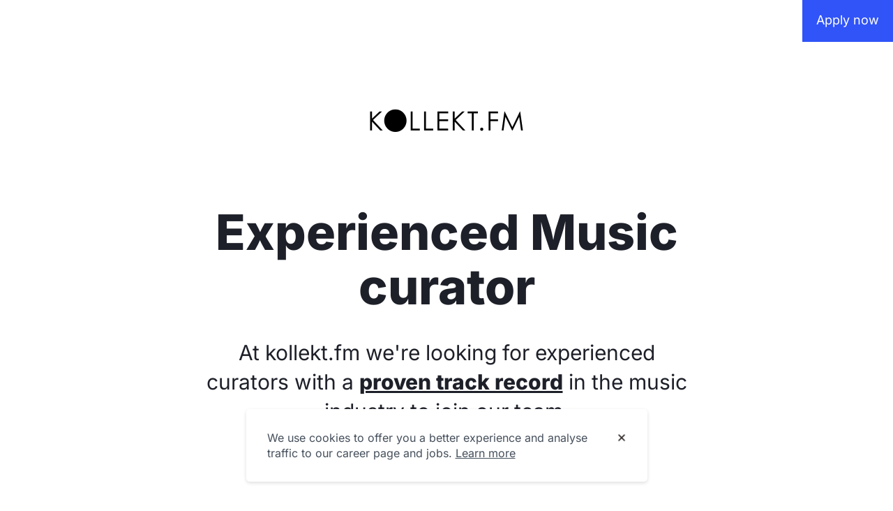

--- FILE ---
content_type: text/html; charset=UTF-8
request_url: https://kollektfm.homerun.co/music-curator/en
body_size: 4834
content:
<!DOCTYPE html>
<html lang="en">
<head>
<meta charset="utf-8">
<meta http-equiv="X-UA-Compatible" content="IE=edge">
<meta name="viewport" content="width=device-width, initial-scale=1">
<meta name="description" content="At kollekt.fm we're looking for experienced curators with a proven track record in the music industry to join our team.">
<meta name="homerun:company_id" content="com_wqcYESdNlOFoSQe0oHrM">
<meta name="homerun:job_id" content="job_yAzziKbtGeGvkfoMydlD">
<meta property="og:title" content="Music curator - kollekt.fm">
<meta property="og:site_name" content="kollekt.fm">
<meta property="og:url" content="https://kollektfm.homerun.co/music-curator/en">
<meta property="og:description" content="At kollekt.fm we're looking for experienced curators with a proven track record in the music industry to join our team.">
<meta property="fb:app_id" content="141328795925138">
<meta property="og:type" content="homerunhr:job">
<meta property="og:image" content="https://cdn.homerun.co/default/we-are-hiring-share-og.jpg">
<meta name="twitter:card" content="summary_large_image">
<meta name="twitter:title" content="Music curator - kollekt.fm">
<meta name="twitter:description" content="At kollekt.fm we're looking for experienced curators with a proven track record in the music industry to join our team.">
<meta name="twitter:image:src" content="https://cdn.homerun.co/default/we-are-hiring-share-og.jpg">
<meta name="twitter:dnt" content="on">
<title>Music curator - kollekt.fm</title>
<link rel="canonical" href="https://kollektfm.homerun.co/music-curator">
<link rel="alternate" hreflang="en" href="https://kollektfm.homerun.co/music-curator">
<link rel="alternate" hreflang="x-default" href="https://kollektfm.homerun.co/music-curator">
<link rel="shortcut icon" href="/favicon.ico?v=1751875143">
<link rel="stylesheet" href="https://static.homerun.co/employers/v3/screen.css?id=34dc9178bcc118840b045e1467a81b63">
<link href="//fonts.bunny.net/css?family=Inter:400,800" rel="stylesheet" type="text/css">
<link href="//fonts.bunny.net/css?family=Inter:400,400" rel="stylesheet" type="text/css">
<script>
  dataLayer = [{"companyId":"com_wqcYESdNlOFoSQe0oHrM","jobId":"job_yAzziKbtGeGvkfoMydlD","noCookies":"0"}];
  homerunPrivacySettings = {"companyPublicId":"com_wqcYESdNlOFoSQe0oHrM","hasTrackingEnabled":true,"askCookieConsent":false,"customGA4Ids":[],"gtmId":"GTM-KB5T73","privacyNoticeURL":null,"referrer":"","vacancyPublicId":"job_yAzziKbtGeGvkfoMydlD"};
  homerunI18n = {
    cookieBanner: {"necessary-notice":"We use cookies to offer you a better experience.","analytics-notice":"We use cookies to offer you a better experience and analyse traffic to our career page and jobs.","learn-more":"Learn more","btn-accept":"Accept","btn-decline":"Decline","more-details":"More details","less-details":"Less details","modal":{"title":"Cookies","notice":"When visiting our site we may place the following cookies:","necessary-title":"Necessary","necessary-always-active":"Always active","necessary-text":"Necessary cookies are required for this site to work correctly. This includes remembering your responses during the job application process, protecting the site and maintaining your consent preferences.","analytical-title":"Analytics","analytical-text":"Analytics cookies are used to measure how visitors interact with the website. This allows us to understand how many people visit our pages, how they have found us, how long they stay on the site, which jobs they are interested in, etc. We use this data to help improve our hiring process.","functional-title":"Functional","functional-text":"Some pages may be enriched with maps, video, audio, images, chat or social media content, which is provided by third-party platforms. If these elements are present on a page, they may set their own cookies.","privacy-notice":"For more details on how we handle your data please read our","privacy-notice-link":"privacy statement"},"cookies":{"duration":{"title":"Duration","hours":"hours","months":"months","minute":"minute","session":"Browser session","no-expire":"Does not expire","expire-submission":"Expires after submitting the job application"},"description":"Description","placed-by":"Placed by","session":"These cookies are used only for technical reasons: to maintain the state of the user session and to protect the security of the application.","consent":"This is set to remember that a user has been shown the cookie information and, where relevant, whether consent has been given for placing certain kinds of cookies.","responses":"This cookie stores the input provided during the application process.","homerun":"These cookies store the source and the URL parameters of the candidate page visit.","_ga":"This cookie calculates visitor, session, campaign data, and also keeps track of site usage for the site\u0027s analytics report. The cookie stores information anonymously and assigns a randomly generated number to recognize unique visitors.","_gid":"This cookie stores information on how visitors use a website, while also creating an analytics report of the website\u0027s performance. Some of the data that are collected include the number of visitors, their source, and the pages they visit anonymously.","_gat":"This cookie restrains the request rate and thus limits the collection of data on high-traffic sites."}}  }
</script><script async="" src="https://static.homerun.co/employers/v3/cookie-banner.js?id=7aab3f1989db32387e8446d3ac0f2eb8"></script>
</head>
<body class=""><main><script type="application/ld+json">
            {
    "@context": "https://schema.org/",
    "@type": "JobPosting",
    "@id": "https://kollektfm.homerun.co/music-curator",
    "title": "Music curator",
    "description": "<p>At kollekt.fm we're looking for experienced curators with a proven track record in the music industry to join our team.<br/><p>About this job<p>As a curator, you select the best on-brand music for the clients we work with. Our curator roster consists of carefully selected artists, DJs, venue programmers, record label owners and tastemakers with a passion for collecting great music. All our curators have their own specific knowledge and style, with a proven track record in making great song selections for brands and businesses.<p>Keep in mind that this application is gig-based, meaning that a successful\u00a0application doesn't necessarily\u00a0lead to work, we first need to find the right client for you.<br/><p>About you<ul>\n                <li>You have a proven track record in the music industry.<li>Experience in making great song selections for brands and businesses.<br />\n                <li>You have a wide and openminded music taste.<br /><li>You are reliable; meaning you can deliver every month as agreed.\n                <li>Everybody always asks for your playlists.\n                <li>Bonus: You bring your own client.<br />\n                <br/><p>Apply for the job<p>Do you want to join our team as one of our music curators? Then we'd love to hear from you!<p>One last thing to manage your expectations:<br />Every day we receive dozens of applications from people that want to be a curator for kollekt.fm. Therefore our selection process is quite extensive and our response might take some time.\u00a0<p>Thank you for understanding :)<br/>",
    "identifier": {
        "@type": "PropertyValue",
        "name": "kollekt.fm",
        "value": "job_yAzziKbtGeGvkfoMydlD"
    },
    "datePosted": "2021-01-18",
    "employmentType": "CONTRACTOR",
    "hiringOrganization": {
        "@type": "Organization",
        "name": "kollekt.fm",
        "sameAs": "https://kollekt.fm",
        "logo": "https://cdn.homerun.co/43273/logo1542032397logo.png"
    },
    "jobLocation": {
        "@type": "Place",
        "address": {
            "@type": "PostalAddress",
            "streetAddress": "Singel 542",
            "addressLocality": "Amsterdam",
            "addressRegion": "Noord-Holland",
            "postalCode": "1017AZ",
            "addressCountry": "NL"
        }
    }
}
          </script><header class="job-header"><p class="job-header-title">Music curator</p>
<div class="header-right"><div class="share-job">
<p class="share-job-text">Share job</p>
<a tabindex="0" class="social-icon-btn icon-xitter" aria-labelledby="share-x" href="javascript:window.open('https://twitter.com/intent/tweet?text=We%E2%80%99re+looking+for+someone+new+to+join+our+team%21&amp;hashtags=hiringwithhomerun&amp;url=https%3A%2F%2Fkollektfm.homerun.co%2Fmusic-curator',%20'x_share',%20'height=320,%20width=640,%20toolbar=no,%20menubar=no,%20scrollbars=no,%20resizable=no,%20location=no,%20directories=no,%20status=no');"><span id="share-x">Share this job on X</span></a><a tabindex="0" class="social-icon-btn genericon-facebook-alt" aria-labelledby="share-facebook" href="javascript:window.open('https://www.facebook.com/dialog/share?app_id=141328795925138&amp;display=popup&amp;href=https%3A%2F%2Fkollektfm.homerun.co%2Fmusic-curator&amp;redirect_uri=https://homerun.co/sink',%20'facebook_share',%20'height=380,%20width=640,%20toolbar=no,%20menubar=no,%20scrollbars=no,%20resizable=no,%20location=no,%20directories=no,%20status=no');"><span id="share-facebook">Share this job on Facebook</span></a><a tabindex="0" class="social-icon-btn genericon-linkedin" aria-labelledby="share-linkedin" href="javascript:window.open('https://www.linkedin.com/shareArticle?mini=true&amp;url=https%3A%2F%2Fkollektfm.homerun.co%2Fmusic-curator&amp;title=Music+curator&amp;summary=Job+at+kollekt.fm',%20'linkedin_share',%20'height=460,%20width=372,%20toolbar=no,%20menubar=no,%20scrollbars=no,%20resizable=no,%20location=no,%20directories=no,%20status=no');"><span id="share-linkedin">Share this job on LinkedIn</span></a>
</div></div></header><a class="button btn-apply top" href="/music-curator/en/apply"><span>Apply now</span></a><style>
  body {
    background-color: #ffffff;
  }
  .block {
    color: #1e2029;
    font-family: Inter;
    font-size: 22px;
    font-weight: 400;
    line-height: 34px;
    letter-spacing: 0px;
  }
  .block h1, .block h2, .block h3, .grid-title {
    font-family: Inter;
    font-size: 30px;
    font-weight: 800;
    line-height: 42px;
    letter-spacing: 0px;
  }
  .block h3 {
    font-size: calc(30px * 0.85);
    line-height: calc(42px * 0.85);
  }
  .block .article h2, .heading, .block .article h3, .vacancies.block h2 {
    color: #1e2029;
  }
  .body a {
    color: #3054f8;
    border-bottom: 1px solid #3054f8;
  }
  .intro.block .body h1 {
    color: #1e2029;
    font-family: Inter;
    font-size: 70px;
    font-weight: 800;
    line-height: 78px;
    letter-spacing: 0px;
  }
  .intro.block .body .intro-text {
    color: #1e2029;
    font-family: Inter;
    font-size: 30px;
    font-weight: 400;
    line-height: 42px;
    letter-spacing: 0px;
  }
  .intro.block .body .about {
    color: #3054f8;
    font-family: Inter;
    font-size: 18px;
    font-weight: 400;
    line-height: 22px;
    letter-spacing: 0px;
  }
  .quote.block .body .quote {
    color: #0192fd;
    font-family: Inter;
    font-size: 60px;
    font-weight: 400;
    line-height: 72px;
    letter-spacing: 0px;
  }
  .block .body li {
    font-size: 22px;
  }
  .button.btn-apply {
    background-color: #3054f8;
    color: rgba(255, 255, 255, 1);
  }
  blockquote:before {
    background-color: #3054f8;
  }
  @media only screen and (max-width: 767px) {
    .block {
      font-size: 20px;
      line-height: 30px;
      letter-spacing: 0px;
    }
    .block h1, .block h2, .block h3 {
      font-size: 30px;
      line-height: 42px;
      letter-spacing: 0px;
    }
    .block h3 {
      font-size: calc(30px * 0.85);
      line-height: calc(42px * 0.85);
    }
    .intro.block .body h1 {
      font-size: 50px;
      line-height: 58px;
      letter-spacing: 0px;
    }
    .intro.block .body h2, .intro.block .body .intro-text {
      font-size: 22px;
      line-height: 32px;
      letter-spacing: 0px;
    }
    .intro.block .body .about {
      font-size: 16px;
      line-height: 22px;
      letter-spacing: 0px;
    }
    .quote.block .body .quote {
      font-size: 40px;
      line-height: 48px;
      letter-spacing: 0px;
    }
    .block .body li {
      font-size: 20px;
    }
  }
</style>
<section class="job-blocks" style=";"><section aria-labelledby="intro-heading" class="intro block" id="block-0" style="padding-top: 100px; padding-bottom: 100px;"><span class="mask" style="opacity: 1;"></span><div class="body" style=";"><div class="overlay-text c"><div>
<figure class="company-logo"><img src="https://cdn.homerun.co/43273/logo1542032397logo.png" alt="kollekt.fm"></figure><h1 id="intro-heading">Experienced Music curator</h1>
<div class="intro-text"><p>At kollekt.fm we're looking for experienced curators with a <b><u>proven track record</u></b> in the music industry to join our team.</p></div>
<div class="about">Open Application &middot; Amsterdam</div>
</div></div></div>
<style>
                @media only screen and (max-width: 767px) {
                    #block-0 {
                        padding-top: 50px !important; padding-bottom: 50px !important;
                    }
                }
                </style></section></section><section class="job-blocks" style=";"><section class="text block" id="block-1" style="padding-top: 50px; padding-bottom: 50px;"><span class="mask" style="opacity: 1;"></span><div class="body" data-columns="1"><div class="article" style=";">
<h1>About this job</h1>
<p>As a curator, you select the best on-brand music for the clients we work with. Our curator roster consists of carefully selected artists, DJs, venue programmers, record label owners and tastemakers with a passion for collecting great music. All our curators have their own specific knowledge and style, with a proven track record in making great song selections for brands and businesses.</p>
<p><b>Keep in mind that this application is gig-based, meaning that a successful&nbsp;application doesn't necessarily&nbsp;lead to work, we first need to find the right client for you.</b></p>
</div></div>
<style>
                @media only screen and (max-width: 767px) {
                    #block-1 {
                        padding-top: 25px !important; padding-bottom: 25px !important;
                    }
                }
                </style></section></section><section class="job-blocks" style=";"><section class="text block" id="block-2" style="padding-top: 50px; padding-bottom: 50px;"><span class="mask" style="opacity: 1;"></span><div class="body" data-columns="1"><div class="article" style=";">
<h1>About you</h1>
<ul>
<li>You have a proven track record in the music industry.</li>
<li>Experience in making great song selections for brands and businesses.<br>
</li>
<li>
<span>You have a wide and openminded music taste.</span><br>
</li>
<li>You are reliable; meaning you can deliver every month as agreed.</li>
<li>Everybody always asks for your playlists.</li>
<li>
<i>Bonus: You bring your own client.</i><br>
</li>
</ul>
</div></div>
<style>
                @media only screen and (max-width: 767px) {
                    #block-2 {
                        padding-top: 25px !important; padding-bottom: 25px !important;
                    }
                }
                </style></section></section><section class="job-blocks" style=";"><section class="vacancy-text block" id="block-3" style="padding-top: 50px; padding-bottom: 50px;"><span class="mask" style="opacity: 1;"></span><div class="body" data-columns="1" style=";"><div class="article">
<h1>Apply for the job</h1>
<p>Do you want to join our team as one of our music curators? Then we'd love to hear from you!</p>
<p><span><b>One last thing to manage your expectations:</b></span><br>Every day we receive dozens of applications from people that want to be a curator for kollekt.fm. Therefore our selection process is quite extensive and our response might take some time.&nbsp;</p>
<p>Thank you for understanding :)</p>
</div></div>
<div class="body  left"><a class="button btn-apply" href="/music-curator/en/apply"><span>Apply now</span></a></div>
<style>
                @media only screen and (max-width: 767px) {
                    #block-3 {
                        padding-top: 25px !important; padding-bottom: 25px !important;
                    }
                }
                </style></section></section><section class="job-blocks" style=";"><footer class="footer block" id="block-4" style="padding-top: 100px; padding-bottom: 100px;"><span class="mask" style="opacity: 1;"></span><div class="body " style=";">
<figure class="company-logo"><img src="https://cdn.homerun.co/43273/logo1542032397logo.png" alt="kollekt.fm"></figure><article><p>The art of human curation</p></article><section class="company-site"><a href="https://kollekt.fm" target="_blank" style="color: #3054f8; border-bottom: 1px solid #3054f8">Our website</a></section><ul class="social">
<li><a href="https://www.linkedin.com/company/kollekt-fm/" target="_blank" class="genericon-linkedin" title="Follow us on Linkedin"></a></li>
<li><a href="https://twitter.com/kollektfm" target="_blank" class="icon-xitter" title="Follow us on X"></a></li>
<li><a href="https://www.facebook.com/kollekt.fm/" target="_blank" class="genericon-facebook-alt" title="Follow us on Facebook"></a></li>
<li><a href="https://www.instagram.com/kollektfm/" target="_blank" class="genericon-instagram" title="Follow us on Instagram"></a></li>
</ul>
<a class="homerun-logo" href="https://www.homerun.co/explore?utm_source=hrj&amp;utm_medium=org&amp;utm_campaign=43273&amp;utm_content=acq" target="_blank" aria-label="Hiring with Homerun"><span>Hiring with Homerun</span></a>
</div>
<style>
                @media only screen and (max-width: 767px) {
                    #block-4 {
                        padding-top: 50px !important; padding-bottom: 50px !important;
                    }
                }
                </style></footer></section><script src="https://static.homerun.co/employers/v3/main.js?id=408d1dade44a94d633d2511f8ab4794c"></script></main></body>
</html>


--- FILE ---
content_type: text/css
request_url: https://static.homerun.co/employers/v3/screen.css?id=34dc9178bcc118840b045e1467a81b63
body_size: 11595
content:
@import url(https://fonts.bunny.net/css?family=Inter);
aside,blockquote,body,div,footer,form,h1,h2,h3,h4,h5,h6,header,html,iframe,img,label,nav,ol,p,section,span,ul{border:0;font:inherit;font-size:100%;margin:0;padding:0;vertical-align:baseline}html{line-height:1}ol,ul{list-style:none}blockquote,q{quotes:none}blockquote:after,blockquote:before,q:after,q:before{content:"";content:none}a img{border:none}html{-webkit-tap-highlight-color:rgba(0,0,0,0);box-sizing:border-box!important;font-size:62.5%}body{color:#333;font-family:Helvetica Neue,Helvetica,Arial,sans-serif;font-size:14px;line-height:1.428571429}button,input,select,textarea{font-family:inherit;font-size:inherit;line-height:inherit}a{color:#428bca}a:focus,a:hover{color:#3277b2;-webkit-text-decoration:underline;text-decoration:underline}figure{margin:0}img{vertical-align:middle}hr{border:0;border-top:1px solid #eee;margin-bottom:20px;margin-top:20px}.h1,.h2,.h3,.h4,.h5,.h6,h1,h2,h3,h4,h5,h6{color:inherit;font-family:inherit;font-weight:500;line-height:1.1}.h1 .small,.h1 small,.h2 .small,.h2 small,.h3 .small,.h3 small,.h4 .small,.h4 small,.h5 .small,.h5 small,.h6 .small,.h6 small,h1 .small,h1 small,h2 .small,h2 small,h3 .small,h3 small,h4 .small,h4 small,h5 .small,h5 small,h6 .small,h6 small{color:#999;font-weight:400;line-height:1}.h1,.h2,.h3,h1,h2,h3{margin-bottom:10px;margin-top:20px}.h1 .small,.h1 small,.h2 .small,.h2 small,.h3 .small,.h3 small,h1 .small,h1 small,h2 .small,h2 small,h3 .small,h3 small{font-size:65%}.h4,.h5,.h6,h4,h5,h6{margin-bottom:10px;margin-top:10px}.h4 .small,.h4 small,.h5 .small,.h5 small,.h6 .small,.h6 small,h4 .small,h4 small,h5 .small,h5 small,h6 .small,h6 small{font-size:75%}.h1,h1{font-size:36px}.h2,h2{font-size:30px}.h3,h3{font-size:24px}.h4,h4{font-size:18px}.h5,h5{font-size:14px}.h6,h6{font-size:12px}p{margin:0 0 10px}ol,ul{margin-bottom:10px;margin-top:0}ol ol,ol ul,ul ol,ul ul{margin-bottom:0}dl{margin-bottom:20px;margin-top:0}dd,dt{line-height:1.428571429}dt{font-weight:700}dd{margin-left:0}blockquote{margin:0 0 20px;padding:0 30px;position:relative}blockquote:before{height:98%;left:0;position:absolute;top:1%;width:5px}blockquote ol:last-child,blockquote p:last-child,blockquote ul:last-child{margin-bottom:0}blockquote:after,blockquote:before{content:""}label{display:inline-block;font-weight:700;margin-bottom:5px}input[type=checkbox],input[type=radio]{line-height:normal;margin:4px 0 0;margin-top:1px\9}input[type=file]{display:block}input[type=range]{display:block;width:100%}select[multiple],select[size]{height:auto}.checkbox,.radio{display:block;margin-bottom:10px;margin-top:10px;min-height:20px}.checkbox label,.radio label{cursor:pointer;font-weight:400;margin-bottom:0;padding-left:20px}.checkbox input[type=checkbox],.radio input[type=radio]{float:left;margin-left:-20px}.checkbox+.checkbox,.radio+.radio{margin-top:-5px}.checkbox[disabled],.radio[disabled],fieldset[disabled] .checkbox,fieldset[disabled] .radio,fieldset[disabled] input[type=checkbox],fieldset[disabled] input[type=radio],input[type=checkbox][disabled],input[type=radio][disabled]{cursor:not-allowed}.btn{background-image:none;border:1px solid transparent;border-radius:4px;cursor:pointer;display:inline-block;font-size:14px;font-weight:400;line-height:1.428571429;margin-bottom:0;padding:6px 12px;text-align:center;transition:all .2s ease-out;-webkit-user-select:none;-moz-user-select:none;user-select:none;vertical-align:middle;white-space:nowrap}.btn:focus,.btn:hover{color:#333;-webkit-text-decoration:none;text-decoration:none}.btn.active,.btn:active{background-image:none;box-shadow:inset 0 3px 5px rgba(0,0,0,.125);outline:0}.btn.disabled,.btn[disabled],fieldset[disabled] .btn{box-shadow:none;cursor:not-allowed;opacity:.5;pointer-events:none}.btn-default{background-color:#fff;border-color:#ccc;color:#333}.btn-default.active,.btn-default:active,.btn-default:focus,.btn-default:hover,.open .btn-default.dropdown-toggle{background-color:#e6e6e6;border-color:#b4b4b4;color:#333}.btn-default.active,.btn-default:active,.open .btn-default.dropdown-toggle{background-image:none}.btn-default.disabled,.btn-default.disabled.active,.btn-default.disabled:active,.btn-default.disabled:focus,.btn-default.disabled:hover,.btn-default[disabled],.btn-default[disabled].active,.btn-default[disabled]:active,.btn-default[disabled]:focus,.btn-default[disabled]:hover,fieldset[disabled] .btn-default,fieldset[disabled] .btn-default.active,fieldset[disabled] .btn-default:active,fieldset[disabled] .btn-default:focus,fieldset[disabled] .btn-default:hover{background-color:#fff;border-color:#ccc}.btn-default .badge{background-color:#333;color:#fff}.btn-primary{background-color:#428bca;border-color:#3885c7;color:#fff}.btn-primary.active,.btn-primary:active,.btn-primary:focus,.btn-primary:hover,.open .btn-primary.dropdown-toggle{background-color:#357ebc;border-color:#3175af;color:#fff}.btn-primary.active,.btn-primary:active,.open .btn-primary.dropdown-toggle{background-image:none}.btn-primary.disabled,.btn-primary.disabled.active,.btn-primary.disabled:active,.btn-primary.disabled:focus,.btn-primary.disabled:hover,.btn-primary[disabled],.btn-primary[disabled].active,.btn-primary[disabled]:active,.btn-primary[disabled]:focus,.btn-primary[disabled]:hover,fieldset[disabled] .btn-primary,fieldset[disabled] .btn-primary.active,fieldset[disabled] .btn-primary:active,fieldset[disabled] .btn-primary:focus,fieldset[disabled] .btn-primary:hover{background-color:#428bca;border-color:#3885c7}.btn-primary .badge{background-color:#fff;color:#428bca}.btn-success{background-color:#0c9f64;border-color:#0b975f;color:#fff}.btn-success.active,.btn-success:active,.btn-success:focus,.btn-success:hover,.open .btn-success.dropdown-toggle{background-color:#0b8f5a;border-color:#0a8554;color:#fff}.btn-success.active,.btn-success:active,.open .btn-success.dropdown-toggle{background-image:none}.btn-success.disabled,.btn-success.disabled.active,.btn-success.disabled:active,.btn-success.disabled:focus,.btn-success.disabled:hover,.btn-success[disabled],.btn-success[disabled].active,.btn-success[disabled]:active,.btn-success[disabled]:focus,.btn-success[disabled]:hover,fieldset[disabled] .btn-success,fieldset[disabled] .btn-success.active,fieldset[disabled] .btn-success:active,fieldset[disabled] .btn-success:focus,fieldset[disabled] .btn-success:hover{background-color:#0c9f64;border-color:#0b975f}.btn-success .badge{background-color:#fff;color:#0c9f64}@font-face{font-family:streamline-30px-filled-in;font-style:normal;font-weight:400;src:url(https://static.homerun.co/fonts/Streamline/streamline-30px-filled-in.woff) format("woff")}@font-face{font-family:streamline-30px;font-style:normal;font-weight:400;src:url(https://static.homerun.co/fonts/Streamline/streamline-30px.woff) format("woff")}[class*=" icon-"]:before,[class^=icon-]:before{font-feature-settings:normal!important;speak:none;-webkit-font-smoothing:antialiased;-moz-osx-font-smoothing:grayscale;font-family:streamline-30px!important;font-style:normal!important;font-variant:normal!important;font-weight:400!important;line-height:1;text-transform:none!important}.icon-delete-1-1:before{content:""}.icon-photo-1:before{content:""}[class*=" icon-filled-"]:before,[class^=icon-filled-]:before{font-feature-settings:normal!important;speak:none;-webkit-font-smoothing:antialiased;-moz-osx-font-smoothing:grayscale;font-family:streamline-30px-filled-in!important;font-style:normal!important;font-variant:normal!important;font-weight:400!important;line-height:1;text-transform:none!important}.icon-filled-align-center:before{content:""}.icon-filled-arrow-38:before{content:""}.icon-filled-arrow-39:before{content:""}.icon-filled-check-4:before{content:""}.icon-filled-cross-1:before{content:""}.icon-filled-delete-2-1:before{content:""}@font-face{font-family:Genericons;font-style:normal;font-weight:400;src:url(https://static.homerun.co/fonts/Genericons/Genericons.woff) format("woff")}[class*=" genericon-"]:before,[class^=genericon-]:before{font-feature-settings:normal;-moz-osx-font-smoothing:grayscale;-webkit-font-smoothing:antialiased;speak:none;display:inline-block;font-family:Genericons;font-size:16px;font-style:normal;font-variant:normal;font-weight:400;line-height:1;text-align:center;text-decoration:inherit;text-transform:none;-moz-transition:color .1s ease-in 0;-webkit-transition:color .1s ease-in 0;vertical-align:top}.genericon-collapse:before{content:""}.genericon-facebook-alt:before{content:""}.genericon-googleplus-alt:before{content:""}.genericon-instagram:before{content:""}.genericon-linkedin:before{content:""}.genericon-skype:before{content:""}.genericon-twitter:before{content:""}:root{--scale-0:1rem;--scale-1:1.125rem;--scale-2:1.25rem;--scale-3:1.5rem;--scale-4:1.875rem;--scale-5:2rem;--scale-6:3rem;--scale-7:3.75rem;--scale-8:4.5rem;--scale-9:6rem;--scale-10:8rem;--scale-000:0.75rem;--scale-00:0.875rem;--font-sans:system-ui,sans-serif,-apple-system,Segoe UI,Roboto,Noto Sans,Ubuntu,Cantarell,Helvetica Neue;--font-serif:Georgia,Cambria,"Times New Roman",Times,serif;--font-mono:Consolas,Menlo,Monaco,"Liberation Mono",monospace;--weight-light:300;--weight-regular:400;--weight-medium:500;--weight-semibold:600;--weight-bold:700;--weight-extrabold:800;--weight-black:900;--line-none:1;--line-xs:1.275;--line-sm:1.375;--line-md:1.5;--line-lg:1.625;--line-xl:2;--line-xxs:1.125;--size-1:4px;--size-2:8px;--size-3:12px;--size-4:16px;--size-5:20px;--size-6:24px;--size-7:28px;--size-8:32px;--size-9:36px;--size-10:40px;--size-11:44px;--size-12:48px;--size-14:56px;--size-16:64px;--size-20:80px;--size-24:96px;--size-28:112px;--size-32:128px;--size-36:144px;--size-40:160px;--size-44:176px;--size-48:192px;--size-52:208px;--size-56:224px;--size-60:240px;--size-64:256px;--size-72:288px;--size-80:320px;--size-96:384px;--size-px:1px;--size-full:100%;--size-screen:100vw;--size-min:min-content;--size-max:max-content;--size-0-5:2px;--width-xs:480px;--width-sm:640px;--width-md:768px;--width-lg:1024px;--width-xl:1280px;--radius-100:100%;--radius-xs:2px;--radius-sm:4px;--radius-md:8px;--radius-lg:10px;--radius-xl:12px;--radius-full:9999px;--radius-2xl:14px;--radius-3xl:20px;--layer-1:10;--layer-2:20;--layer-3:30;--layer-4:40;--layer-5:50;--layer-below:-1;--layer-top:2147483647;--shadow-xs:0 1px 3px 0 rgba(0,0,0,.1),0 1px 2px 0 rgba(0,0,0,.06);--shadow-sm:0 4px 6px -2px rgba(0,0,0,.1),0 2px 4px -2px rgba(0,0,0,.06);--shadow-md:0 12px 16px -4px rgba(0,0,0,.1),0 4px 6px -2px rgba(0,0,0,.05);--shadow-lg:0 20px 24px -4px rgba(0,0,0,.1),0 8px 8px -4px rgba(0,0,0,.04);--shadow-xl:0 24px 48px -12px rgba(0,0,0,.25);--color-white:#fff;--color-black:#000;--color-ink-200:#919eab;--color-ink-300:#637381;--color-ink-400:#454f5b;--color-ink-500:#212b36;--color-sky-300:#f9fafb;--color-sky-400:#f4f6f8;--color-sky-500:#dfe3e8;--color-sky-600:#c4cdd5;--color-yellow-300:#fcf1cd;--color-yellow-400:#ffe999;--color-yellow-500:#ffcb11;--color-yellow-600:#876d0e;--color-yellow-700:#4d3300;--color-yellow-800:#595130;--color-green-300:#e2efe8;--color-green-400:#a1d2be;--color-green-500:#00b16b;--color-green-600:#128053;--color-green-700:#063d26;--color-green-800:#414f3e;--color-teal-300:#e4f1f1;--color-teal-400:#b4e4e4;--color-teal-500:#4cb9b8;--color-teal-600:#057982;--color-teal-700:#053438;--color-teal-800:#405352;--color-blue-300:#eef2ff;--color-blue-400:#c9d5fd;--color-blue-500:#4f75fe;--color-blue-600:#254cda;--color-blue-700:#0b247f;--color-red-300:#fae6e5;--color-red-400:#fbafab;--color-red-500:#e53f37;--color-red-600:#a72823;--color-red-700:#4d1515;--color-red-800:#583c35;--color-orange-300:#ffefdf;--color-orange-400:#fc9;--color-orange-500:#f0842a;--color-orange-600:#be7200;--color-orange-700:#441404;--color-orange-800:#594430;--color-indigo-300:#f4f5fa;--color-indigo-400:#b3bcf5;--color-indigo-500:#5c6ac4;--color-indigo-600:#202e78;--color-indigo-700:#000639;--color-indigo-800:#3e4155;--color-purple-300:#f6f0fd;--color-purple-400:#e3d0ff;--color-purple-500:#9c6ade;--color-purple-600:#50248f;--color-purple-700:#230051;--color-purple-800:#50495a;--color-pink-500:#f74775;--color-pink-600:#a63351;--color-navigation-dark:#1e2029;--color-navigation-light:#2b2e3d;--color-brown-100:#a3a2a2;--color-brown-200:#736b6b;--color-brown-300:#4a3e3e;--color-brown-400:#382d2d;--color-brown-500:#2d2323;--color-brown-600:#1f1818;--color-taupe-300:#f0eceb;--color-taupe-400:#dbd3d0;--color-taupe-500:#ba9c91;--color-taupe-600:#76625e;--color-taupe-700:#4e3c39;--color-beige-400:#faf9f7;--color-beige-500:#f5f3ef;--color-beige-600:#edebe7;--color-beige-700:#e3e1dd;--color-beige-800:#dbd9d5}body{background-attachment:fixed;background-color:#fff;background-color:var(--color-white);background-position:50%;background-size:cover;font-family:GT-America;font-style:normal;font-weight:400;min-width:768px}a,button,h1,h2,h3,h4,h5,h6,input,label,li,p,textarea{-webkit-font-smoothing:antialiased}a{color:#22a9e5;cursor:pointer;-webkit-text-decoration:none;text-decoration:none;transition:all .18s cubic-bezier(.55,.025,.455,.98)}a:hover{color:#333;-webkit-text-decoration:none!important;text-decoration:none!important}a:active,a:focus{outline:0!important;-webkit-text-decoration:none!important;text-decoration:none!important}.btn{transition:all .18s cubic-bezier(.55,.025,.455,.98)}.btn:active,.btn:focus{outline:0!important}.button{background-color:#787878;border-radius:4px;color:#fff;color:var(--color-white);cursor:pointer;display:inline-block;padding:10px 20px;transition:all .18s cubic-bezier(.55,.025,.455,.98)}.button:hover{background-color:#666;color:#fff;color:var(--color-white)}.button:active,.button:focus{outline:0!important}.button.btn-light{background-color:transparent;border:1px solid #d8d8d8;color:#999}.button.btn-light:hover{background-color:#999;border-color:#999;color:#fff;color:var(--color-white)}#intercom-container .intercom-launcher-button{background-color:#febe10!important;border-color:#cf9500!important}.career-site-header{background-color:#fff;box-shadow:0 1px 1px rgba(0,0,0,.1);height:60px;z-index:4}.career-site-header .company-logo{display:inline-block;line-height:54px;position:relative}.career-site-header .company-logo img{margin-left:12px;margin-top:0;max-height:32px;max-width:250px}@media screen and (max-width:600px){.career-site-header .company-logo img{max-width:150px}}.career-site-header .company-logo img[src^=blob]{margin-top:-16px}.career-site-header .header-right{position:absolute;right:10px;top:13px;z-index:1}.career-site-header .header-right .language-selector{background-color:#fff;border-color:rgba(0,0,0,.15);border-radius:0;color:rgba(0,0,0,.8);display:inline-block;font-family:Inter,sans-serif;left:auto;line-height:32px;margin:0 1rem 0 0;position:relative;top:auto}.career-site-header .header-right .language-selector:hover{background-color:#e0e0e0}.career-site-header .header-right .language-selector:focus{background-color:#e0e0e0;outline:none}.career-site-header .header-right .language-selector[data-type=share]{background-color:transparent;padding:0 25px 0 10px;text-transform:none;width:auto}.career-site-header .header-right .language-selector[data-type=share]:focus{background-color:#e0e0e0;outline:none}.career-site-header .header-right .language-selector[data-type=share]:after{border-bottom:1px solid #999;border-right:1px solid #999;content:"";height:5px;position:absolute;right:10px;top:12px;transform:rotate(45deg);width:5px}@media screen and (max-width:600px){.career-site-header .header-right .language-selector[data-type=share][data-show-mobile=false]{display:none}}.career-site-header .header-right .language-selector ul{left:auto;right:0}.career-site-header .header-right .language-selector li:before{font-size:18px;left:12px;line-height:38px;pointer-events:none;position:absolute}.career-site-header .header-right .language-selector .icon-xitter:before{background-color:#000;content:"";height:14px;left:16px;-webkit-mask:url(https://static.homerun.co/images/x-logo.svg?5ad7666d04b3c92604fa05e88ffa1906);mask:url(https://static.homerun.co/images/x-logo.svg?5ad7666d04b3c92604fa05e88ffa1906);-webkit-mask-size:cover;mask-size:cover;top:13px;width:14px}.career-site-header .header-right .language-selector .genericon-facebook-alt{color:#325c99}.career-site-header .header-right .language-selector .genericon-linkedin{color:#0079b6}.job-blocks{position:relative;word-break:break-word}.job-blocks .block{background-position:50% 50%;background-size:cover;position:relative}.job-blocks .mask{display:block;height:100%;left:0;position:absolute;top:0;width:100%;z-index:1}.job-blocks .body{margin:auto;max-width:1200px;padding:0 30px;position:relative;z-index:2}@media screen and (max-width:600px){.job-blocks .body{padding-left:4%;padding-right:4%}}.job-blocks .block[data-fullwidth=true] .body{max-width:none;padding:65px 0 25px}.block p:after{content:"";display:inline-block}.block.articles .body a,.block.footer .body a,.body .company-logo-link,.body .grid-link{border-bottom:0}.block .body .company-logo{line-height:140px;margin:0 auto 32px;position:relative;text-align:center;width:220px}.block .body .company-logo img{border-radius:0;max-height:140px;max-width:220px}.block .heading{box-sizing:border-box;display:-webkit-box;display:-ms-flexbox;display:flex;flex-direction:column;margin:0 auto 32px;max-width:740px;padding-left:20px;padding-right:20px;position:relative;text-align:left;width:100%;z-index:2}.block.intro .body{text-align:center}.block.intro .overlay-text{display:table;height:100%;margin:auto;max-width:700px;position:relative;width:90%;z-index:2}@media screen and (max-width:850px){.block.intro .overlay-text{min-height:0}}.block.intro .overlay-text>div{display:table-cell;font-size:32px}@media screen and (max-width:600px){.block.intro .overlay-text>div{padding:20px 10px}}.block.intro .overlay-text.bl,.block.intro .overlay-text.l,.block.intro .overlay-text.tl{margin-left:0}.block.intro .overlay-text.br,.block.intro .overlay-text.r,.block.intro .overlay-text.tr{margin-right:0}.block.intro .overlay-text.b,.block.intro .overlay-text.bl,.block.intro .overlay-text.br,.block.intro .overlay-text.t,.block.intro .overlay-text.tl,.block.intro .overlay-text.tr{height:70vh}.block.intro .overlay-text.tl>div{text-align:left;vertical-align:top}.block.intro .overlay-text.t>div{text-align:center;vertical-align:top}.block.intro .overlay-text.tr>div{text-align:right;vertical-align:top}.block.intro .overlay-text.l>div{text-align:left;vertical-align:middle}.block.intro .overlay-text.c>div{text-align:center;vertical-align:middle}.block.intro .overlay-text.r>div{text-align:right;vertical-align:middle}.block.intro .overlay-text.bl>div{text-align:left;vertical-align:bottom}.block.intro .overlay-text.b>div{text-align:center;vertical-align:bottom}.block.intro .overlay-text.br>div{text-align:right;vertical-align:bottom}.block.intro .company-logo{display:inline-block;max-width:220px;width:auto}.block.intro img[src$=".svg"]{width:220px}.block.intro h1{font-size:45px;line-height:140%;margin-bottom:34px}.block.intro .intro-text{font-size:18px;line-height:30px;margin:0 auto 26px}.block.intro .about{display:inline-block;font-size:14px;margin:0 0 20px;min-height:21px}.block.intro .btn-all-jobs{margin-top:22px;padding:0}.block.intro .btn-all-jobs .content{align-items:center;display:-webkit-box;display:-ms-flexbox;display:flex;gap:4px;padding:12px 16px 12px 20px;transition:background-color .2s ease;white-space:nowrap}.block.intro .btn-all-jobs .content:hover{background-color:rgba(0,0,0,.15)}.block.intro .btn-all-jobs .content i{background-image:url(https://static.homerun.co/images/icon-arrow-down.svg?3d43ae4dd2f32c35d12968d340834c16);background-repeat:no-repeat;background-size:24px 24px;height:24px;width:24px}@media screen and (max-width:760px){.intro.block .body h1{margin-bottom:20px!important}}.block.image div.image-container{position:relative;z-index:2}.block.image.small{padding-left:40px;padding-right:40px}.block.image.small div.image-container{margin:auto;max-width:700px;text-align:center}.block.image.small div.image-container img{max-width:100%}.block.image.regular{padding-left:40px;padding-right:40px}.block.image.regular div.image-container{margin:auto;max-width:1200px;text-align:center}.block.image.regular div.image-container img{max-width:100%}.block.image.cover div.image-container{width:100%}.block.image.cover div.image-container img{border-radius:0!important;width:100%}@media screen and (max-width:767px){.block.image.regular,.block.image.small{padding-left:20px;padding-right:20px}}.block.video div.video-container{position:relative;z-index:2}.block.video div.video-container div{height:0;position:relative}.block.video.regular{padding-left:40px;padding-right:40px}.block.video.regular div.video-container{margin:auto;max-width:1200px;width:100%}.block.video.small{padding-left:40px;padding-right:40px}.block.video.small div.video-container{margin:auto;max-width:700px;width:100%}.block.video iframe{height:100%;position:absolute;width:100%}@media screen and (max-width:767px){.block.video.regular,.block.video.small{padding-left:20px;padding-right:20px}}.block.embed .body>h2{margin:0 auto 50px;text-align:center}.block.embed iframe{display:block;margin:auto;position:relative!important;z-index:2}.block.embed iframe.Soundcloud,.block.embed iframe.Spotify{max-width:700px}.block.embed iframe.twitter-timeline{display:block!important;max-width:700px!important}.block.embed .IN-widget{display:block!important;margin:auto;max-width:700px;text-align:center}@media screen and (max-width:600px){.block.embed[data-service=LinkedIn]{display:none}}.block.embed .twitter-tweet{margin:auto!important;position:relative!important;z-index:1!important}.block.maps div.maps-container{position:relative;width:100%;z-index:2}.block.maps .google-map{height:500px;width:100%}.block.maps .maps-text-overlay{background-color:#000;background-color:var(--color-black);box-sizing:border-box;color:#fff;color:var(--color-white);padding:40px;position:absolute;width:360px}.block.maps .maps-text-overlay.tl{left:50px;top:50px}.block.maps .maps-text-overlay.t{left:50%;top:50px;transform:translateX(-50%)}.block.maps .maps-text-overlay.tr{right:50px;top:50px}.block.maps .maps-text-overlay.l{left:50px;top:50%;transform:translateY(-50%)}.block.maps .maps-text-overlay.c{left:50%;top:50%;transform:translate(-50%,-50%)}.block.maps .maps-text-overlay.r{right:50px;top:50%;transform:translateY(-50%)}.block.maps .maps-text-overlay.bl{bottom:50px;left:50px}.block.maps .maps-text-overlay.b{bottom:50px;left:50%;transform:translateX(-50%)}.block.maps .maps-text-overlay.br{bottom:50px;right:50px}.block.maps .maps-text-overlay .maps-title{font-size:40px;font-weight:700;margin:10px 0}.block.maps .maps-text-overlay .maps-description{font-size:28px;margin:10px 0}.block.maps .maps-text-overlay p{margin:0}@media screen and (max-width:850px){.block.maps .maps-text-overlay{bottom:auto!important;left:0!important;padding:20px;position:relative;right:auto!important;top:auto!important;width:100%}.block.maps .maps-text-overlay .maps-title{font-size:28px;margin:0}.block.maps .maps-text-overlay .maps-description{font-size:20px;margin:0}}.block.quote .body{padding:0 20px}.block.quote .body .quote{display:block}.block.quote .body .quote.with-name{margin-bottom:40px}.block.quote .body .quote-name{font-size:32px;line-height:36px}.block.quote .body p{margin:0}.block.quote .body ul{list-style:disc}.block.quote .body ol{list-style:decimal}.block.quote .body .center{text-align:center}.block.text .body,.block.vacancy-text .body{max-width:700px;padding:0 20px}.block.text .body[data-columns="2"],.block.vacancy-text .body[data-columns="2"]{-moz-column-gap:70px;column-gap:70px;-moz-columns:300px 2;columns:300px 2;max-width:900px}.block.text .body[data-columns="2"] .article ol,.block.text .body[data-columns="2"] .article ul,.block.vacancy-text .body[data-columns="2"] .article ol,.block.vacancy-text .body[data-columns="2"] .article ul{-moz-column-break-inside:avoid;break-inside:avoid;margin-top:0;page-break-inside:avoid}.block.text .body.wide,.block.vacancy-text .body.wide{max-width:900px}.block.text .body.center,.block.vacancy-text .body.center{text-align:center}.block.text .body .article h2,.block.text .body .article h3,.block.vacancy-text .body .article h2,.block.vacancy-text .body .article h3{margin:0 0 16px}.block.text .body .article p,.block.vacancy-text .body .article p{font-weight:400;margin-bottom:30px;min-height:1px}.block.text .body .article ul,.block.vacancy-text .body .article ul{list-style:disc}.block.text .body .article ol,.block.vacancy-text .body .article ol{list-style:decimal}.block.text .body .article ol,.block.text .body .article ul,.block.vacancy-text .body .article ol,.block.vacancy-text .body .article ul{font-size:18px;margin-bottom:30px;margin-left:0;margin-top:16px;padding-left:10px}.block.text .body .article ol li,.block.text .body .article ul li,.block.vacancy-text .body .article ol li,.block.vacancy-text .body .article ul li{margin-bottom:10px;margin-left:15px}.block.text .body .article ol li p,.block.text .body .article ul li p,.block.vacancy-text .body .article ol li p,.block.vacancy-text .body .article ul li p{margin:0}.block.text .body .article .center,.block.vacancy-text .body .article .center{text-align:center}.block.text .body .article :last-child,.block.vacancy-text .body .article :last-child{margin-bottom:0}.block.text .body .btn-apply,.block.vacancy-text .body .btn-apply{padding:0}.block.text .body .btn-apply span,.block.vacancy-text .body .btn-apply span{display:block;padding:11px 21px;transition:background-color .2s ease;white-space:nowrap}.block.text .body .btn-apply:hover span,.block.vacancy-text .body .btn-apply:hover span{background-color:rgba(0,0,0,.15)}.block.vacancy-text .body+.body{margin-top:40px}.block.vacancy-text .body .article,.block.vacancy-text .body article{margin-bottom:40px;min-height:100px}.block.articles .body{font-size:0;padding:30px}.block.articles .body div.holder{background-color:#fff;background-color:var(--color-white);border-radius:5px;box-shadow:0 0 0 2px rgba(0,0,0,.05);margin:auto;padding:30px 30px 30px 40px;width:712px}.block.articles .body div.holder h2{display:inline-block;margin:0;vertical-align:top;width:170px}.block.articles .body div.holder ul{display:inline-block;margin-bottom:0;margin-left:28px;vertical-align:top;width:508px}.block.articles .body div.holder ul li{border-top:1px solid #ebebeb;display:block;padding:10px;position:relative}.block.articles .body div.holder ul li:first-child{border-top:0}.block.articles .body div.holder ul li .article-title{display:block}.block.articles .body div.holder ul li blockquote,.block.articles .body div.holder ul li p{margin:0!important}.block.articles .body div.holder ul li input[type=text]{background-color:#fff;background-color:var(--color-white);border:0;margin-bottom:10px;padding-left:0;width:100%}.block.articles .body div.holder ul li a{border-radius:4px;color:#333;display:block;padding:15px 26px}.block.articles .body div.holder ul li a em{display:block}.block.articles .body div.holder ul li a span{font-size:89%;transition:all .18s cubic-bezier(.55,.025,.455,.98)}@media screen and (max-width:850px){.block.articles .body{padding:30px 20px}.block.articles .body div.holder{padding:30px;width:auto}.block.articles .body div.holder h2{display:block;margin:0 15px 10px;width:auto}.block.articles .body div.holder ul{margin-left:0;width:100%}.block.articles .body div.holder ul li a{padding:15px}}.block.colleagues .body{max-width:1000px;padding-bottom:17px;padding-top:57px;text-align:center}.block.colleagues .body>h2{margin:0 0 44px;text-align:center}.block.colleagues .body ul{display:inline-block;font-size:0;text-align:center;width:100%}.block.colleagues .body ul.pics-4{width:810px}.block.colleagues .body ul.pics-3{width:610px}.block.colleagues .body ul li{box-sizing:border-box;display:inline-block;margin:0 8px;vertical-align:top;width:160px}.block.colleagues .body ul li a{cursor:default;display:block;position:relative}.block.colleagues .body ul li a img{width:100%}.block.colleagues .body ul li a h3{font-size:16px}.block.colleagues .body ul li a h3,.block.colleagues .body ul li a span{color:#333;display:block;line-height:24px;margin:18px 0 39px;text-align:center}@media screen and (max-width:600px){.block.colleagues .body ul{width:100%!important}}.block.daily-culture .body>h2{margin:0 auto 50px;text-align:center}.block.daily-culture .media-holder{padding-bottom:40%;position:relative}.block.daily-culture .media-holder .media{background-position:50% 50%;background-repeat:no-repeat;background-size:cover;border-bottom:2px solid transparent;border-right:2px solid transparent;border-color:transparent;border-style:solid;border-width:2px 1px 1px 2px;box-sizing:border-box;display:block;height:50%;margin:0;position:absolute;transition:none;width:20%}.block.daily-culture .media-holder .media.media0{left:0;top:0}.block.daily-culture .media-holder .media.media1{left:0;top:50%}.block.daily-culture .media-holder .media.media2{height:100%;left:20%;top:0;width:40%}.block.daily-culture .media-holder .media.media3{left:60%;top:0}.block.daily-culture .media-holder .media.media4{left:60%;top:50%}.block.daily-culture .media-holder .media.media5{left:80%;top:0}.block.daily-culture .media-holder .media.media6{left:80%;top:50%}.block.daily-culture .media-holder .media.media7{display:none}@media screen and (max-width:600px){.block.daily-culture .media-holder{padding-bottom:250%}.block.daily-culture .media-holder .media{height:20%;width:50%}.block.daily-culture .media-holder .media.media0{left:0;top:0}.block.daily-culture .media-holder .media.media1{left:50%;top:0}.block.daily-culture .media-holder .media.media2{height:40%;left:0;top:20%;width:100%}.block.daily-culture .media-holder .media.media3{left:0;top:60%}.block.daily-culture .media-holder .media.media4{left:50%;top:60%}.block.daily-culture .media-holder .media.media5{left:0;top:80%}.block.daily-culture .media-holder .media.media6{left:50%;top:80%}}.block.daily-culture.horizontal2 .body{max-width:none;padding:0}.block.daily-culture.horizontal2 .media-holder{padding-bottom:50%}.block.daily-culture.horizontal2 .media-holder .media{border:0;width:25%}.block.daily-culture.horizontal2 .media-holder .media.media1{left:25%;top:0}.block.daily-culture.horizontal2 .media-holder .media.media2{height:50%;left:50%}.block.daily-culture.horizontal2 .media-holder .media.media3{height:50%;left:75%;width:25%}.block.daily-culture.horizontal2 .media-holder .media.media4{left:0}.block.daily-culture.horizontal2 .media-holder .media.media5{left:25%;top:50%}.block.daily-culture.horizontal2 .media-holder .media.media6{left:50%}.block.daily-culture.horizontal2 .media-holder .media.media7{display:block;left:75%;top:50%}@media screen and (max-width:600px){.block.daily-culture.horizontal2 .media-holder{padding-bottom:250%}.block.daily-culture.horizontal2 .media-holder .media{height:20%;width:50%}.block.daily-culture.horizontal2 .media-holder .media.media0{left:0;top:0}.block.daily-culture.horizontal2 .media-holder .media.media1{left:50%;top:0}.block.daily-culture.horizontal2 .media-holder .media.media2{height:40%;left:0;top:20%;width:100%}.block.daily-culture.horizontal2 .media-holder .media.media3{height:20%;left:0;top:60%;width:50%}.block.daily-culture.horizontal2 .media-holder .media.media4{left:50%;top:60%}.block.daily-culture.horizontal2 .media-holder .media.media5{left:0;top:80%}.block.daily-culture.horizontal2 .media-holder .media.media6{left:50%;top:80%}.block.daily-culture.horizontal2 .media-holder .media.media7{display:none}}.block.daily-culture.horizontal1 .body{max-width:none;padding:0}.block.daily-culture.horizontal1 .media-holder{padding-bottom:16.6666666666%}.block.daily-culture.horizontal1 .media-holder .media{border:0;height:100%;width:16.6666666666%}.block.daily-culture.horizontal1 .media-holder .media.media1{left:16.6666666666%;top:0}.block.daily-culture.horizontal1 .media-holder .media.media2{left:33.3333333333%;width:16.67%}.block.daily-culture.horizontal1 .media-holder .media.media3{left:50%}.block.daily-culture.horizontal1 .media-holder .media.media4{left:66.6666666666%;top:0}.block.daily-culture.horizontal1 .media-holder .media.media5{left:83.3333333333%}.block.daily-culture.horizontal1 .media-holder .media.media6{display:none}@media screen and (max-width:600px){.block.daily-culture.horizontal1 .media-holder{padding-bottom:250%}.block.daily-culture.horizontal1 .media-holder .media{height:20%;width:50%}.block.daily-culture.horizontal1 .media-holder .media.media0{left:0;top:0}.block.daily-culture.horizontal1 .media-holder .media.media1{left:50%;top:0}.block.daily-culture.horizontal1 .media-holder .media.media2{height:40%;left:0;top:20%;width:100%}.block.daily-culture.horizontal1 .media-holder .media.media3{left:0;top:60%}.block.daily-culture.horizontal1 .media-holder .media.media4{left:50%;top:60%}.block.daily-culture.horizontal1 .media-holder .media.media5{left:0;top:80%}.block.daily-culture.horizontal1 .media-holder .media.media6{display:block;left:50%;top:80%}}.block.workplace .body{align-items:center;display:-webkit-box;display:-ms-flexbox;display:flex;flex-direction:column;max-width:100%;padding:0}.block.workplace .body .carousel-container{overflow:hidden;padding-bottom:38.333333333%;position:relative;width:100%}.block.workplace .body .carousel-container .carousel{font-size:0;height:100%;left:0;position:absolute;top:0;transform-origin:0 50%;transition:all .6s;white-space:nowrap}.block.workplace .body .carousel-container .carousel li{border-radius:0;box-sizing:border-box;cursor:default;display:inline-block;height:100%;position:relative}.block.workplace .body .carousel-container .carousel li img{border-radius:0;height:100%;-o-object-fit:cover;object-fit:cover;width:100%}.block.workplace .body .carousel-container .control{background:rgba(0,0,0,.2);border:none;border-radius:4px;cursor:pointer;height:120px;left:3.333333333%;margin-top:-60px;position:absolute;top:50%;transition:all .15s cubic-bezier(.455,.03,.515,.955);width:60px}.block.workplace .body .carousel-container .control:after{border:4px solid #fff;border:4px solid var(--color-white);border-right:0;border-top:0;content:"";height:22px;left:23px;position:absolute;top:47px;transform:rotate(45deg);width:22px}.block.workplace .body .carousel-container .control.next{left:auto;right:3.333333333%}.block.workplace .body .carousel-container .control.next:after{border:4px solid #fff;border:4px solid var(--color-white);border-bottom:0;border-left:0;left:11px}.block.workplace .body .carousel-container .control:hover{background:rgba(0,0,0,.4)}@media screen and (max-width:600px){.block.workplace .body .carousel-container{padding-bottom:61.3333333328%}.block.workplace .body .carousel-container .carousel{transform-origin:0 50%}.block.workplace .body .carousel-container .carousel li img{height:100%;-o-object-fit:contain;object-fit:contain;width:100%}}.block.footer .body{min-height:200px}.block.footer .body>p,.block.footer .body article{margin:-11px auto 33px;max-width:700px;text-align:center}.block.footer .body section.company-site{margin:33px auto 44px;text-align:center}.block.footer .body section.company-site a{letter-spacing:.4px}.block.footer .body section.company-site a:hover{border-bottom:1px solid transparent!important}.block.footer .body ul.social{font-size:0;margin:44px auto 58px;text-align:center}.block.footer .body ul.social li{display:inline-block;margin:0 7px;vertical-align:top}.block.footer .body ul.social li a{border-radius:50%;box-shadow:0 0 0 2px rgba(0,0,0,.15);color:rgba(0,0,0,.4);display:block;height:36px;line-height:36px;position:relative;transition:background-color .2s ease;width:36px}.block.footer .body ul.social li a:before{font-size:22px;line-height:inherit;width:21px}.block.footer .body ul.social li a:hover{background-color:rgba(0,0,0,.15);color:#333}.block.footer .body ul.social li a.icon-xitter:before{background-color:rgba(0,0,0,.4);content:"";height:15px;left:11px;-webkit-mask:url(https://static.homerun.co/images/x-logo.svg?5ad7666d04b3c92604fa05e88ffa1906);mask:url(https://static.homerun.co/images/x-logo.svg?5ad7666d04b3c92604fa05e88ffa1906);-webkit-mask-size:cover;mask-size:cover;position:absolute;top:11px;width:15px}.block.footer .body ul.social li a.icon-xitter:hover:before{background-color:#333}.block.footer .body a.homerun-logo{background-image:url(https://static.homerun.co/images/hiring-with-homerun-dark.png?6b640f419c0790f1d8923c551f4aa272);background-size:200px 110px;display:block;height:110px;margin:auto;width:200px}.block.footer .body a.homerun-logo span{display:none}.block.footer .body .footer-links{padding-top:40px;text-align:center}.block.footer .body .footer-links a{color:rgba(0,0,0,.4);font-size:16px;text-shadow:0 1px 0 hsla(0,0%,100%,.2)}.block.footer .body.dark-bg ul.social li a{box-shadow:0 0 0 2px hsla(0,0%,100%,.15);color:hsla(0,0%,100%,.4)}.block.footer .body.dark-bg ul.social li a:hover{background-color:hsla(0,0%,100%,.15);color:#ccc}.block.footer .body.dark-bg ul.social li a.icon-xitter:before{background-color:hsla(0,0%,100%,.4)}.block.footer .body.dark-bg ul.social li a.icon-xitter:hover:before{background-color:#ccc}.block.footer .body.dark-bg a.homerun-logo{background-image:url(https://static.homerun.co/images/hiring-with-homerun-light.png?c7d89e7f469889c3adfa88d71482ee01)}.block.footer .body.dark-bg .footer-links a{color:hsla(0,0%,100%,.4);text-shadow:0 1px 0 rgba(0,0,0,.2)}.block.vacancies .body{max-width:1080px;padding-bottom:60px;padding-top:80px}.block.vacancies .body h2{float:left;font-size:32px;line-height:100%;margin:0 0 0 10px;text-align:center}.block.vacancies .body>h3{display:none}.block.vacancies .body hr{margin:20px 10px}.block.vacancies .body p{font-size:24px;text-align:center}.block.vacancies .body nav{float:right;font-size:0;margin-right:10px}.block.vacancies .body nav a{font-family:Inter,sans-serif;font-size:16px;margin-bottom:10px;margin-left:10px;padding:5px 12px 7px}.block.vacancies .body .jobs-listing .jobs-departments,.block.vacancies .body .jobs-listing .jobs-locations,.block.vacancies .body .jobs-listing .jobs-types{display:none}.block.vacancies .body .jobs-listing{letter-spacing:normal}.block.vacancies .body .jobs-listing h3{letter-spacing:normal;margin:38px 0 20px 10px}.block.vacancies .body .jobs-listing ul{font-size:0}.block.vacancies .body .jobs-listing ul li{border-radius:4px;display:inline-block;height:160px;margin:10px;text-align:center;transition:background-color .1s ease;vertical-align:top;width:92%}@media screen and (min-width:380px){.block.vacancies .body .jobs-listing ul li{width:340px}}.block.vacancies .body .jobs-listing ul li a{display:block;height:100%}.block.vacancies .body .jobs-listing ul li i{display:inline-block;height:100%;vertical-align:middle}.block.vacancies .body .jobs-listing ul li div{display:inline-block;line-height:22px;max-width:90%;position:relative;top:-2px;vertical-align:middle}.block.vacancies .body .jobs-listing ul li h3{-webkit-line-clamp:2;-webkit-box-orient:vertical;display:-webkit-box;margin:0 0 5px;max-height:76px;overflow:hidden}.block.vacancies .body .jobs-listing ul li span{color:#a0a0a0;font-family:Inter,sans-serif;font-size:16px}.block.vacancies .body .jobs-listing ul li span.location:before{content:"·";margin-left:4px;margin-right:7px}.block.vacancies .body .jobs-listing ul li:hover{background-color:rgba(0,0,0,.7)}.block.vacancies .body .jobs-listing ul li:hover:after{opacity:1}.block.vacancies .body .jobs-listing ul li:hover h3,.block.vacancies .body .jobs-listing ul li:hover span{color:#fff;color:var(--color-white)}.block.vacancies .body.advanced h2{text-align:left}.block.vacancies .body.advanced .jobs-listing .jobs-simple{display:none}.block.vacancies .body.advanced .jobs-listing[data-selected-view=departments] .jobs-departments{display:block}.block.vacancies .body.advanced .jobs-listing[data-selected-view=locations] .jobs-locations{display:block}.block.vacancies .body.advanced .jobs-listing[data-selected-view=types] .jobs-types{display:block}.block.vacancies .body.listview h2{text-align:left}.block.vacancies .body.listview .jobs-listing ul li{border-radius:0;border-top:1px solid #f0f0f0;display:block;height:auto;margin:0 10px;text-align:left;transition:all .2s ease;width:auto}.block.vacancies .body.listview .jobs-listing ul li:hover{border-top:1px solid transparent}.block.vacancies .body.listview .jobs-listing ul li:first-child{border-top:0;border-top-left-radius:4px;border-top-right-radius:4px}.block.vacancies .body.listview .jobs-listing ul li:first-child:hover{border-top:0}.block.vacancies .body.listview .jobs-listing ul li:last-child{border-bottom-left-radius:4px;border-bottom-right-radius:4px}.block.vacancies .body.listview .jobs-listing ul li a{padding:14px 0 15px}.block.vacancies .body.listview .jobs-listing ul li div{max-width:none;top:-1px;width:99%}.block.vacancies .body.listview .jobs-listing ul li h3{display:inline-block;font-size:18px;line-height:26px;margin:0 50px 0 20px;max-height:none;vertical-align:middle;width:48%}.block.vacancies .body.listview .jobs-listing ul li span{display:inline-block;vertical-align:middle;width:20%}.block.vacancies .body.listview .jobs-listing ul li span.location:before{display:none}@media screen and (max-width:767px){.block.vacancies .body hr{display:none}.block.vacancies .body h2{float:none}.block.vacancies .body nav{float:none;margin:23px 0 -8px}.block.vacancies .body p{margin-left:10px;margin-top:20px}.block.vacancies .body.advanced p{text-align:left}.block.vacancies .body.listview .jobs-listing ul li{height:auto;min-height:60px}.block.vacancies .body.listview .jobs-listing ul li i{display:none}.block.vacancies .body.listview .jobs-listing ul li div{padding:5px 0}.block.vacancies .body.listview .jobs-listing ul li h3{display:block;margin-bottom:-4px;max-height:none;white-space:normal;width:auto}.block.vacancies .body.listview .jobs-listing ul li span{width:auto}.block.vacancies .body.listview .jobs-listing ul li span.type,.block.vacancies .body.listview .jobs-listing ul li span:first-of-type{margin-left:20px}.block.vacancies .body.listview .jobs-listing ul li span.location:before{content:"·";display:inline-block;margin-left:4px;margin-right:7px}}.grid__container{align-items:center;display:-webkit-box;display:-ms-flexbox;display:flex;flex-direction:column;font-size:0;letter-spacing:0;margin:auto;position:relative;z-index:2}.grid__items{max-width:1200px;position:relative}.grid.block[data-fullwidth=true] .grid__items{max-width:none}.grid__item{box-sizing:border-box;display:inline-block;padding:8px;position:relative;text-align:center;vertical-align:top}.grid__item img{max-width:100%;vertical-align:middle}.grid__item .grid-image-container{line-height:200px;min-height:200px;position:relative}.grid__item .grid-title{font-size:20px;line-height:24px;margin-bottom:0;margin-top:20px}.grid__item .grid-description{font-size:16px;line-height:20px;margin-top:10px}.grid__item .grid-description,.grid__item .grid-title{-webkit-user-select:text;-moz-user-select:text;user-select:text}.grid__item .grid-link{height:100%;left:0;position:absolute;top:0;width:100%}.grid__clearfix{clear:both}.grid__container[data-columns="1"] .grid__item{width:100%}.grid__container[data-columns="2"] .grid__item{width:50%}.grid__container[data-columns="3"] .grid__item{width:33.333333%}.grid__container[data-columns="4"] .grid__item{width:25%}.grid__container[data-columns="5"] .grid__item{width:20%}.grid__container[data-columns="6"] .grid__item{width:16.666666%}@media screen and (max-width:1200px){.grid__item{min-width:20%}}@media screen and (max-width:1000px){.grid__item{min-width:25%}}@media screen and (max-width:800px){.grid__item{min-width:33.333333%}}@media screen and (max-width:600px){.grid__items{display:-webkit-box;display:-ms-flexbox;display:flex;overflow-x:auto}.grid__item{min-width:50%}.grid__item:first-of-type{margin-left:12px}.grid__item:last-of-type{margin-right:12px}.grid__item img{width:100%}.grid__items:has(>.grid__item:nth-child(3)) .grid__item{min-width:40%}}.grid__container[data-seamless=true] .grid__item{padding:0}.grid__container[data-seamless=true] .grid-image-container img{border-radius:0;width:100%}.text-image{align-items:center;display:-webkit-box;display:-ms-flexbox;display:flex;flex-direction:column;width:100%}.text-image .container{grid-gap:24px;grid-gap:var(--size-6);align-items:center;display:grid;gap:24px;gap:var(--size-6);grid-template-columns:1fr 1fr;justify-content:center;margin-left:auto;margin-right:auto;max-width:1280px;padding-left:40px;padding-left:var(--size-10);padding-right:40px;padding-right:var(--size-10)}.text-image .container .body{max-width:none;padding:0;width:100%}.text-image .container img{align-self:center;justify-self:center;max-width:100%;z-index:2}.text-image .container a{position:relative;z-index:2}.text-image .container[data-image-position=right] img{order:2}.text-image .container[data-image-position=right] a{order:2}@media screen and (max-width:600px){.text-image .container{grid-template-columns:1fr;padding-left:20px;padding-left:var(--size-5);padding-right:20px;padding-right:var(--size-5)}.text-image .container[data-image-position=right] img{order:0}.text-image .container[data-image-position=right] a{order:0}}.language-selector{background-color:#fff;background-color:var(--color-white);background-position:1rem 50%;background-repeat:no-repeat;background-size:1.8rem 1.3rem;border:.1rem solid #a3a2a2;border:.1rem solid var(--color-brown-100);border-radius:0;color:#736b6b;color:var(--color-brown-200);cursor:pointer;display:inline-block;font-size:1.4rem;height:3.2rem;line-height:3.4rem;margin:0 0 0 15px;padding-left:3.7rem;position:relative;text-transform:uppercase;transition:background-color .2s ease;vertical-align:middle;width:29px;z-index:101}.language-selector.da{background-image:url(https://static.homerun.co/images/da.png?30d3234a0b0bc3e99fe9b5f9d855283a)}.language-selector.de{background-image:url(https://static.homerun.co/images/de.png?ba47ddd41464571336e749d24f5a0886)}.language-selector.en{background-image:url(https://static.homerun.co/images/en.png?6c39330d4e805e01d7c316e10c45cb26)}.language-selector.en_GB{background-image:url(https://static.homerun.co/images/en_GB.png?9c3d27bc36feba7c084515767dc41a67)}.language-selector.es{background-image:url(https://static.homerun.co/images/es.png?10290a02347dcb35d9873bbb012a4229)}.language-selector.fi{background-image:url(https://static.homerun.co/images/fi.png?67ff8545849cec3a68a364f244fcbfc9)}.language-selector.fr{background-image:url(https://static.homerun.co/images/fr.png?2940de5bb79386c425051c51987d56c7)}.language-selector.it{background-image:url(https://static.homerun.co/images/it.png?ae29413155342913e422c99ba499aea4)}.language-selector.lv{background-image:url(https://static.homerun.co/images/lv.png?0ac531399ea2ab18dea3e9cbc9420863)}.language-selector.nl{background-image:url(https://static.homerun.co/images/nl.png?cd3478d5858270a5d4c0baaeb6aa6c2c)}.language-selector.no{background-image:url(https://static.homerun.co/images/no.png?41ccb212231ed06b63dff14ee4c3ec5a)}.language-selector.pt{background-image:url(https://static.homerun.co/images/pt.png?6fcc6692060fda21ec41236b4cc29491)}.language-selector.ru{background-image:url(https://static.homerun.co/images/ru.png?17f4ace4b87a7ec58565bd368a44f2c6)}.language-selector.se{background-image:url(https://static.homerun.co/images/se.png?a7ac9d844bde21918c6e74015eab7568)}.language-selector.tr{background-image:url(https://static.homerun.co/images/tr.png?383529780230ac81a423bb14d9f3382f)}.language-selector.pl{background-image:url(https://static.homerun.co/images/pl.png?08d9ebacb00d033356394e328a56069d)}.language-selector:hover{background-color:#e3e1dd;background-color:var(--color-beige-700)}.language-selector:focus{background-color:#e3e1dd;background-color:var(--color-beige-700);outline:none}.language-selector ul{border-radius:.4rem;box-shadow:0 .1rem .4rem .1rem rgba(0,0,0,.2);left:0;opacity:0;position:absolute;top:2rem;transition:all .1s ease;visibility:hidden}.language-selector ul li{background-color:#fff;background-color:var(--color-white);background-position:1rem 49%;background-repeat:no-repeat;background-size:1.8rem 1.3rem;border-top:.1rem solid #e5e6e4;color:#736b6b;color:var(--color-brown-200);display:block;font-size:1.5rem;height:4rem;line-height:4rem;padding:0;-webkit-text-decoration:none;text-decoration:none;text-transform:none;transition:background-color .1s ease;white-space:nowrap}.language-selector ul li>a{background-position:1rem 49%;background-repeat:no-repeat;background-size:1.8rem 1.3rem}.language-selector ul li.da>a{background-image:url(https://static.homerun.co/images/da.png?30d3234a0b0bc3e99fe9b5f9d855283a)}.language-selector ul li.de>a{background-image:url(https://static.homerun.co/images/de.png?ba47ddd41464571336e749d24f5a0886)}.language-selector ul li.en>a{background-image:url(https://static.homerun.co/images/en.png?6c39330d4e805e01d7c316e10c45cb26)}.language-selector ul li.en_GB>a{background-image:url(https://static.homerun.co/images/en_GB.png?9c3d27bc36feba7c084515767dc41a67)}.language-selector ul li.es>a{background-image:url(https://static.homerun.co/images/es.png?10290a02347dcb35d9873bbb012a4229)}.language-selector ul li.fi>a{background-image:url(https://static.homerun.co/images/fi.png?67ff8545849cec3a68a364f244fcbfc9)}.language-selector ul li.fr>a{background-image:url(https://static.homerun.co/images/fr.png?2940de5bb79386c425051c51987d56c7)}.language-selector ul li.it>a{background-image:url(https://static.homerun.co/images/it.png?ae29413155342913e422c99ba499aea4)}.language-selector ul li.lv>a{background-image:url(https://static.homerun.co/images/lv.png?0ac531399ea2ab18dea3e9cbc9420863)}.language-selector ul li.nl>a{background-image:url(https://static.homerun.co/images/nl.png?cd3478d5858270a5d4c0baaeb6aa6c2c)}.language-selector ul li.no>a{background-image:url(https://static.homerun.co/images/no.png?41ccb212231ed06b63dff14ee4c3ec5a)}.language-selector ul li.pt>a{background-image:url(https://static.homerun.co/images/pt.png?6fcc6692060fda21ec41236b4cc29491)}.language-selector ul li.ru>a{background-image:url(https://static.homerun.co/images/ru.png?17f4ace4b87a7ec58565bd368a44f2c6)}.language-selector ul li.se>a{background-image:url(https://static.homerun.co/images/se.png?a7ac9d844bde21918c6e74015eab7568)}.language-selector ul li.tr>a{background-image:url(https://static.homerun.co/images/tr.png?383529780230ac81a423bb14d9f3382f)}.language-selector ul li.pl>a{background-image:url(https://static.homerun.co/images/pl.png?08d9ebacb00d033356394e328a56069d)}.language-selector ul li:hover{background-color:#e8e8e8}.language-selector ul li:first-child{border-top:0;border-top-left-radius:3px;border-top-right-radius:3px}.language-selector ul li:last-child{border-bottom-left-radius:3px;border-bottom-right-radius:3px}.language-selector ul li a{color:#736b6b;color:var(--color-brown-200);display:block;padding-left:37px;padding-right:10px}.language-selector ul li a:focus{background-color:#e8e8e8}.language-selector.active ul{opacity:1;top:5.6rem;visibility:visible}.language-switch{background-color:#fff;background-color:var(--color-white);background-position:1rem 49%;background-repeat:no-repeat;background-size:1.8rem 1.3rem;border-radius:4px;box-shadow:0 1px 4px 1px rgba(0,0,0,.2);color:rgba(0,0,0,.7);cursor:pointer;display:inline-block;font-family:Inter,sans-serif;font-size:14px;font-weight:400;height:34px;line-height:32px;margin:0 0 4.4rem;padding-left:35px;padding-right:8px;position:relative;text-align:center;transition:background-color .2s ease;vertical-align:middle;z-index:2}.language-switch:hover{background-color:#e8e8e8}.language-switch.da{background-image:url(https://static.homerun.co/images/da.png?30d3234a0b0bc3e99fe9b5f9d855283a)}.language-switch.de{background-image:url(https://static.homerun.co/images/de.png?ba47ddd41464571336e749d24f5a0886)}.language-switch.en{background-image:url(https://static.homerun.co/images/en.png?6c39330d4e805e01d7c316e10c45cb26)}.language-switch.en_GB{background-image:url(https://static.homerun.co/images/en_GB.png?9c3d27bc36feba7c084515767dc41a67)}.language-switch.es{background-image:url(https://static.homerun.co/images/es.png?10290a02347dcb35d9873bbb012a4229)}.language-switch.fi{background-image:url(https://static.homerun.co/images/fi.png?67ff8545849cec3a68a364f244fcbfc9)}.language-switch.fr{background-image:url(https://static.homerun.co/images/fr.png?2940de5bb79386c425051c51987d56c7)}.language-switch.it{background-image:url(https://static.homerun.co/images/it.png?ae29413155342913e422c99ba499aea4)}.language-switch.lv{background-image:url(https://static.homerun.co/images/lv.png?0ac531399ea2ab18dea3e9cbc9420863)}.language-switch.nl{background-image:url(https://static.homerun.co/images/nl.png?cd3478d5858270a5d4c0baaeb6aa6c2c)}.language-switch.no{background-image:url(https://static.homerun.co/images/no.png?41ccb212231ed06b63dff14ee4c3ec5a)}.language-switch.pt{background-image:url(https://static.homerun.co/images/pt.png?6fcc6692060fda21ec41236b4cc29491)}.language-switch.ru{background-image:url(https://static.homerun.co/images/ru.png?17f4ace4b87a7ec58565bd368a44f2c6)}.language-switch.se{background-image:url(https://static.homerun.co/images/se.png?a7ac9d844bde21918c6e74015eab7568)}.language-switch.tr{background-image:url(https://static.homerun.co/images/tr.png?383529780230ac81a423bb14d9f3382f)}.language-switch.pl{background-image:url(https://static.homerun.co/images/pl.png?08d9ebacb00d033356394e328a56069d)}.language-switch ul{border-radius:.4rem;bottom:25px;box-shadow:0 .1rem .4rem .1rem rgba(0,0,0,.2);display:inline-block;left:50%;opacity:0;overflow:hidden;position:absolute;transform:translateX(-50%);transition:all .1s ease;visibility:hidden}.language-switch ul li{border-top:.1rem solid #e5e6e4;text-align:left;word-break:normal}.language-switch ul li:first-child{border-top:0}.language-switch ul li a{background-color:#fff;background-color:var(--color-white);background-position:1rem 49%;background-repeat:no-repeat;background-size:1.8rem 1.3rem;color:#736b6b;color:var(--color-brown-200);display:block;font-family:Inter,sans-serif;font-size:1.4rem;height:4rem;line-height:4rem;padding-left:3.7rem;padding-right:1.8rem;-webkit-text-decoration:none;text-decoration:none;text-transform:none}.language-switch ul li a:hover{background-color:#f9f9f9}.language-switch ul li a.da{background-image:url(https://static.homerun.co/images/da.png?30d3234a0b0bc3e99fe9b5f9d855283a)}.language-switch ul li a.de{background-image:url(https://static.homerun.co/images/de.png?ba47ddd41464571336e749d24f5a0886)}.language-switch ul li a.en{background-image:url(https://static.homerun.co/images/en.png?6c39330d4e805e01d7c316e10c45cb26)}.language-switch ul li a.en_GB{background-image:url(https://static.homerun.co/images/en_GB.png?9c3d27bc36feba7c084515767dc41a67)}.language-switch ul li a.es{background-image:url(https://static.homerun.co/images/es.png?10290a02347dcb35d9873bbb012a4229)}.language-switch ul li a.fi{background-image:url(https://static.homerun.co/images/fi.png?67ff8545849cec3a68a364f244fcbfc9)}.language-switch ul li a.fr{background-image:url(https://static.homerun.co/images/fr.png?2940de5bb79386c425051c51987d56c7)}.language-switch ul li a.it{background-image:url(https://static.homerun.co/images/it.png?ae29413155342913e422c99ba499aea4)}.language-switch ul li a.lv{background-image:url(https://static.homerun.co/images/lv.png?0ac531399ea2ab18dea3e9cbc9420863)}.language-switch ul li a.nl{background-image:url(https://static.homerun.co/images/nl.png?cd3478d5858270a5d4c0baaeb6aa6c2c)}.language-switch ul li a.no{background-image:url(https://static.homerun.co/images/no.png?41ccb212231ed06b63dff14ee4c3ec5a)}.language-switch ul li a.pt{background-image:url(https://static.homerun.co/images/pt.png?6fcc6692060fda21ec41236b4cc29491)}.language-switch ul li a.ru{background-image:url(https://static.homerun.co/images/ru.png?17f4ace4b87a7ec58565bd368a44f2c6)}.language-switch ul li a.se{background-image:url(https://static.homerun.co/images/se.png?a7ac9d844bde21918c6e74015eab7568)}.language-switch ul li a.tr{background-image:url(https://static.homerun.co/images/tr.png?383529780230ac81a423bb14d9f3382f)}.language-switch ul li a.pl{background-image:url(https://static.homerun.co/images/pl.png?08d9ebacb00d033356394e328a56069d)}.language-switch.active ul{bottom:35px;opacity:1;visibility:visible}.language-switch__arrow{height:8px;margin-left:1px;width:12px}.language-switch-container{display:block;text-align:center;width:100%}.language-selector-toggle{margin:auto;text-align:center}@media only screen and (max-width:750px){.language-switch{display:block;margin:auto}}.preview-banner-margin{height:38px}.preview-banner+div.career-site-header[data-on-scroll].show,.preview-banner+div.career-site-header[data-sticky=true],.preview-banner+header.job-header.show,.preview-banner+nav.progressbar,body.preview .btn-apply.top,body.preview a.back-to-career-site{top:38px}.preview-banner{background-color:#2b2e3d;background-color:var(--color-navigation-light);border-bottom:1px solid #454f5b;border-bottom:1px solid var(--color-ink-400);box-sizing:border-box;height:38px;left:0;position:fixed;text-align:center;top:0;width:100%;z-index:1000}.preview-banner .content{position:relative}.preview-banner .content span{-webkit-font-smoothing:antialiased;-moz-osx-font-smoothing:grayscale;background-image:url(https://static.homerun.co/images/icon-eye.svg?3013e0686f7cc0598bf7048ff7ad6b74);background-position:0 50%;background-repeat:no-repeat;background-size:22px 15px;color:#dfe3e8;color:var(--color-sky-500);display:block;font-family:Inter,sans-serif;font-size:14px;font-weight:400;left:calc(50% + 15px);line-height:18px;margin:10px 0;padding:0 30px;position:absolute;transform:translateX(-50%)}body,main{min-width:0}a.back-to-career-site,body>main>a.back-to-career-site{color:var(--brown-200);display:block;height:60px;left:0;line-height:60px;position:fixed;text-align:center;top:0;transition:background-color .2s ease;width:60px;z-index:4}a.back-to-career-site:before,body>main>a.back-to-career-site:before{font-size:24px;left:-3px;line-height:54px;position:relative;transform:rotate(-90deg)}a.back-to-career-site:hover,body>main>a.back-to-career-site:hover{background-color:#736b6b;background-color:var(--color-brown-200);color:#382d2d;color:var(--color-brown-400)}a.back-to-career-site.light,body>main>a.back-to-career-site.light{color:hsla(0,0%,100%,.4)}a.back-to-career-site.light:hover,body>main>a.back-to-career-site.light:hover{background-color:hsla(0,0%,100%,.15);color:#ddd}a.back-to-career-site.show,body>main>a.back-to-career-site.show{color:var(--brown-200)}a.back-to-career-site.show:hover,body>main>a.back-to-career-site.show:hover{background-color:#e3e1dd;color:var(--brown-300)}.career-site-header[data-on-scroll=true]{left:0;opacity:0;position:fixed;top:-61px;transition:all .4s ease;width:100%}.career-site-header[data-on-scroll=true].show{opacity:1;top:0}@media screen and (max-width:600px){.career-site-header[data-on-scroll=true]{opacity:1;position:sticky;top:0}}.career-site-header[data-on-scroll=false][data-sticky=true]{left:0;position:sticky;top:0;width:100%}header.job-header{background-color:#fff;background-color:var(--color-white);box-shadow:0 0 0 1px rgba(0,0,0,.15);font-family:Inter,sans-serif;font-weight:400;height:60px;left:0;opacity:0;position:fixed;top:-61px;transition:all .4s ease;width:100%;z-index:3}header.job-header.show{opacity:1;top:0}header.job-header i{border-right:1px solid rgba(0,0,0,.15);display:inline-block;height:60px;width:60px}header.job-header .job-header-title{color:var(--brown-200);display:inline-block;font-size:20px;line-height:58px;margin:0 0 0 21px;vertical-align:top}header.job-header .share-job{display:inline-block;height:60px;position:absolute;right:184px;top:0}header.job-header .share-job .share-job-text{color:var(--brown-200);display:inline-block;font-size:16px;letter-spacing:-.2px;margin-right:6px}header.job-header .share-job a{color:var(--brown-200);display:inline-block;height:60px;text-align:center;transition:none;vertical-align:middle;width:34px}header.job-header .share-job a:focus,header.job-header .share-job a:hover{color:#a3a2a2;color:var(--color-brown-100)}header.job-header .share-job a:before{font-size:24px;line-height:60px}header.job-header .share-job a.icon-xitter{background-color:#736b6b;background-color:var(--color-brown-200);content:"";height:16px;-webkit-mask:url(https://static.homerun.co/images/x-logo.svg?5ad7666d04b3c92604fa05e88ffa1906);mask:url(https://static.homerun.co/images/x-logo.svg?5ad7666d04b3c92604fa05e88ffa1906);-webkit-mask-size:cover;mask-size:cover;width:16px}header.job-header .share-job a.icon-xitter:focus,header.job-header .share-job a.icon-xitter:hover{background-color:var(--brown-100)}header.job-header .share-job a.genericon-facebook-alt{margin-left:4px}header.job-header .share-job a.genericon-facebook-alt:before{font-size:22px;line-height:58px}header.job-header .share-job a.genericon-linkedin{margin-left:0}header.job-header .share-job a.genericon-linkedin:before{font-size:27px;line-height:57px}header.job-header .share-job a span{display:none}header.job-header .header-right{margin-right:15px;position:absolute;top:0}header.job-header .header-right .share-job{position:relative;right:auto;top:auto}a.btn-apply{font-weight:400}body.preview .back-to-career-site,body.preview .btn-apply{cursor:not-allowed}body>a.btn-apply,body>main>a.btn-apply{border-radius:0;font-family:Inter,sans-serif;font-size:18px;font-weight:400;height:60px;line-height:38px;padding:0;position:fixed;right:0;text-align:center;top:0;z-index:3}body>a.btn-apply span,body>main>a.btn-apply span{display:block;height:40px;padding:10px 20px;transition:background-color .2s ease}body>a.btn-apply:hover span,body>main>a.btn-apply:hover span{background-color:rgba(0,0,0,.15)}body>a.btn-apply:focus span,body>main>a.btn-apply:focus span{background-color:rgba(0,0,0,.15)}@media screen and (max-width:600px){a.back-to-career-site,body>a.btn-apply,body>main>a.btn-apply,header.job-header{display:none}}.cookie-notice{background-color:#fff;bottom:0;box-shadow:0 -1px 1px rgba(0,0,0,.1);box-sizing:border-box;display:none;left:0;line-height:24px;padding:8px 10px;position:fixed;text-align:center;width:100%;z-index:4}.cookie-notice p{color:#333;display:inline-block;font-family:Inter,sans-serif;font-size:14px;margin:0}.cookie-notice .close{cursor:pointer;display:inline-block;height:12px;left:4px;opacity:.3;position:relative;top:1px;width:12px}.cookie-notice .close:hover{opacity:1}.cookie-notice .close:after,.cookie-notice .close:before{background-color:#333;content:" ";height:12px;position:absolute;width:2px}.cookie-notice .close:before{transform:rotate(45deg)}.cookie-notice .close:after{transform:rotate(-45deg)}.cookie-overlay{background-color:rgba(0,0,0,.7);display:none;height:100vh;left:0;overflow:scroll;position:fixed;top:0;width:100vw;z-index:101}.cookie-settings{background-color:#fff;font-family:Inter,sans-serif!important;margin:50px auto;max-width:660px;position:relative}.cookie-settings .modal-header{margin:0;padding:12px 20px;text-align:left}.cookie-settings .cancel{color:#aaa;cursor:pointer;font-size:12px;position:absolute;right:20px;top:20px}.cookie-settings .options{padding:20px}.cookie-settings .option{border-bottom:1px solid #dfe3e8;border-left:1px solid #dfe3e8;border-right:1px solid #dfe3e8;color:#637381;cursor:pointer;display:block;font-size:15px;font-weight:400;line-height:22px;margin:0;padding:15px 50px;position:relative;text-align:left;transition:background-color .2s ease}.cookie-settings .option:first-child{border-top:1px solid #dfe3e8}.cookie-settings .option:hover{background-color:#f4f6f8}.cookie-settings .option .checkbox{left:20px;position:absolute;top:16px}.cookie-settings .option em{color:#454f5b;display:block;font-style:normal;margin-bottom:2px}.cookie-settings .btn-success{background-color:#18ad71;border:1px solid #18ad71}.cookie-settings .btn-success:hover{background-color:#14915f}.cookie-banner{background-color:#fff;border-radius:5px;bottom:10px;box-shadow:0 1px 3px rgba(0,0,0,.2);box-sizing:border-box;display:none;left:0;line-height:24px;margin:auto;max-width:95vw;padding:12px 20px 8px;position:fixed;right:0;text-align:left;width:900px;z-index:4}.cookie-banner p:not(.intro):not(.interface){color:#666;display:inline-block;font-family:Inter,sans-serif;font-size:14px!important;line-height:24px;margin:0;max-width:75%}@media screen and (max-width:950px){.cookie-banner p:not(.intro):not(.interface){max-width:65%}}.cookie-banner a{color:#666;-webkit-text-decoration:underline;text-decoration:underline}.cookie-banner a:hover{color:#333;-webkit-text-decoration:underline!important;text-decoration:underline!important}.cookie-banner .cookie-buttons{display:inline-block;float:right;margin-top:8px}.cookie-banner .cookie-buttons .btn{font-family:Inter,sans-serif;margin-left:10px}.cookie-banner .cookie-buttons .btn-default{color:#666}.cookie-banner .cookie-buttons .btn-default:hover{color:#666}.cookie-banner .cookie-buttons .btn-success{background-color:#18ad71;border:1px solid #18ad71}.cookie-banner .cookie-buttons .btn-success:hover{background-color:#14915f}@media only screen and (max-width:640px){.cookie-banner{text-align:center}.cookie-banner p:not(.intro):not(.interface){max-width:none}.cookie-banner .cookie-buttons{float:none}}

/*# sourceMappingURL=screen.css.map*/